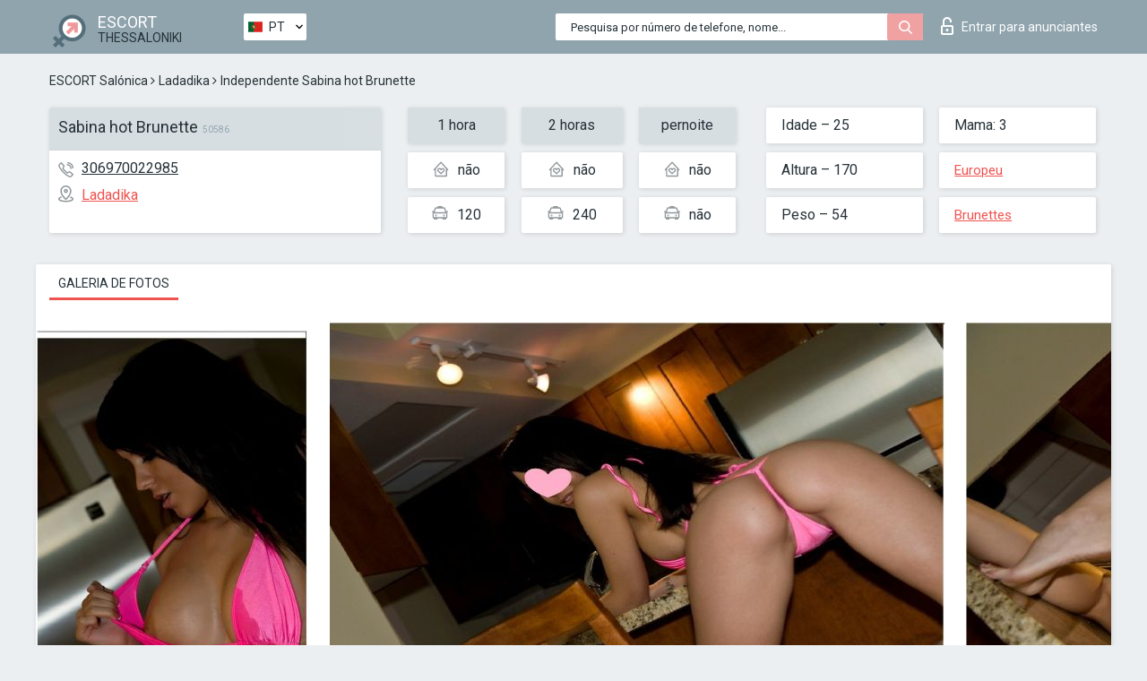

--- FILE ---
content_type: text/html; charset=UTF-8;
request_url: https://escortsitethessaloniki.com/pt/sabina-hot-brunette/
body_size: 6583
content:
<!DOCTYPE html>
<html lang="pt">
<head>
	<meta http-equiv=Content-Type content="text/html;charset=UTF-8" />
	<meta http-equiv="X-UA-Compatible" content="IE=edge" />
	<meta name="viewport" content="width=device-width, minimum-scale=1, maximum-scale=1" />
	
	<title>Acompanhante Sabina hot Brunette, número: 306970022985, cidade Thessaloniki, área Ladadika</title>
	<meta name="description" content="Acompanhante Sabina hot Brunette com um número pessoal: 306970022985 está pronto para atender à sua primeira chamada e mostrar-lhe toda a gama das suas habilidades sexuais">
	<!--Language-->
	<link rel="alternate" hreflang="x-default" href="https://escortsitethessaloniki.com/sabina-hot-brunette/" />
	<link rel="alternate" hreflang="en" href="https://escortsitethessaloniki.com/sabina-hot-brunette/" />
	<link rel="alternate" hreflang="pt" href="https://escortsitethessaloniki.com/pt/sabina-hot-brunette/" />
	<link rel="alternate" hreflang="fr" href="https://escortsitethessaloniki.com/fr/sabina-hot-brunette/" />
	<link rel="alternate" hreflang="es" href="https://escortsitethessaloniki.com/es/sabina-hot-brunette/" />
	<link rel="alternate" hreflang="de" href="https://escortsitethessaloniki.com/de/sabina-hot-brunette/" />
	<link rel="alternate" hreflang="ru" href="https://escortsitethessaloniki.com/ru/sabina-hot-brunette/" />
	<link rel="canonical" href="https://escortsitethessaloniki.com/pt/sabina-hot-brunette/">
	<!-- different favicon -->
	<link rel="shortcut icon" href="/site1/favicons/favicon.ico" type="image/x-icon" />
	<link rel="apple-touch-icon" href="/site1/favicons/apple-touch-icon.png" />
	<link rel="apple-touch-icon" sizes="57x57" href="/site1/favicons/apple-touch-icon-57x57.png" />
	<link rel="apple-touch-icon" sizes="72x72" href="/site1/favicons/apple-touch-icon-72x72.png" />
	<link rel="apple-touch-icon" sizes="76x76" href="/site1/favicons/apple-touch-icon-76x76.png" />
	<link rel="apple-touch-icon" sizes="114x114" href="/site1/favicons/apple-touch-icon-114x114.png" />
	<link rel="apple-touch-icon" sizes="120x120" href="/site1/favicons/apple-touch-icon-120x120.png" />
	<link rel="apple-touch-icon" sizes="144x144" href="/site1/favicons/apple-touch-icon-144x144.png" />
	<link rel="apple-touch-icon" sizes="152x152" href="/site1/favicons/apple-touch-icon-152x152.png" />
	<link rel="apple-touch-icon" sizes="180x180" href="/site1/favicons/apple-touch-icon-180x180.png" />
	<!--/ different favicon -->
	

	<!--[if IE]><script src="//cdnjs.cloudflare.com/ajax/libs/html5shiv/3.7.3/html5shiv.min.js"></script><![endif]-->
	<link rel="stylesheet" type="text/css" href="/site1/css/app.min.css" />
</head>

<body class="home">
	<!-- header -->
	<div class="up-wrap">
		<div class="up-box">&#8963;</div>
	</div>
	<header id="header" class="header">
		<!-- top -->
		<div class="header-top">
			<div class="container">
				<!-- logo -->
				<a href="/pt/" class="logo">
					<img src="/site1/images/logo.png" class="logo__img" alt="logo">
					<span class="logo__text">
						ESCORT<br>
						<i>Thessaloniki</i>
					</span>
				</a>
				<div class="local ">
	                <!-- lang -->
	                <div class="lang_dropdown">
	                    <div class="lang_dropbtn lang_pt">PT</div>
	                    	                    <div class="lang_dropdown-content">
	                        	                        	                     	<a class="lang_en lngs" href="https://escortsitethessaloniki.com/sabina-hot-brunette/">EN</a>
	                        	                        	                        	                        	                        	                        	                     	<a class="lang_fr lngs" href="https://escortsitethessaloniki.com/fr/sabina-hot-brunette/">FR</a>
	                        	                        	                        	                     	<a class="lang_es lngs" href="https://escortsitethessaloniki.com/es/sabina-hot-brunette/">ES</a>
	                        	                        	                        	                     	<a class="lang_de lngs" href="https://escortsitethessaloniki.com/de/sabina-hot-brunette/">DE</a>
	                        	                        	                        	                     	<a class="lang_ru lngs" href="https://escortsitethessaloniki.com/ru/sabina-hot-brunette/">RU</a>
	                        	                        	                    </div>
	                    	                </div>
	                <!-- end lang -->
      			</div>
				<!-- login -->
				<a href="/user.php?lang=pt" class="login"><i class="icon icon-lock"></i>Entrar <span>para anunciantes</span></a>
				<!-- form -->
				<button class="toggle-search" type="button">
					<img src="/site1/images/search.svg" class="icon-search-lg" alt="search">
				</button>

				<div id="form-search" class="form-search topsearch  topsearch2">
					<button type="submit" class="btn-search"><i class="icon icon-search"></i>
					</button>
					<input type="text" class="form-search__input topsearch" name="topsearch" placeholder="Pesquisa por número de telefone, nome...">
				</div>
			</div>
		</div>

				<script type="text/javascript">
			var isAjaxCalled= true;
		</script>
			</header>

	<main class="wrapper">
<section>
  <div class="container">
    <div class="row">
      <!-- breadcrumbs -->
      <div class="breadcrumbs clearfix">
          <!-- ALL PAGES BREADCRUMBS -->
          <ul class="breadcrumbs-list">
         <li class="breadcrumbs-list__item"><a href="/pt/" class="breadcrumbs__item_link link">ESCORT Salónica</a> <i class="fa fa-angle-right" aria-hidden="true"></i> </li> <li class="breadcrumbs-list__item"><a href="/pt/location-ladadika/" class="breadcrumbs__item_link link">Ladadika</a> <i class="fa fa-angle-right" aria-hidden="true"></i> </li> <li class="breadcrumbs-list__item breadcrumbs__item_current ">Independente Sabina hot Brunette</li>
          </ul>
      </div>

      <!-- card-info -->
      <div class="card-info">
          <div class="row">
            <!-- item -->
            <div class="card-info-item">
              <!-- info -->
              <div class="info info_main">
                <div class="info-header">
                  <div class="info-header__name"><h1>Sabina hot Brunette<span>50586</span></h1></div>
                </div>
                <div class="info-body">
                  <!-- list -->
                  <div class="info-list">
                    <div class="info-list-item">
                      <i class="icon icon-phone"></i><a href="tel:306970022985">306970022985</a>
                    </div>
                                        <div class="info-list-item">
                      <a href="/pt/location-ladadika/"> <i class="icon icon-local"></i>Ladadika</a>
                    </div>
                    
                                      </div>
                                  </div>
              </div>
            </div>

            <!-- item  PRICE-->
            <div class="card-info-item">
              <div class="row">
                <ul class="price-list">
                  <li><span class="bg-gray">1 hora</span>
                  </li>
                  <li><i class="icon icon-love-house"></i>não</li>
                  <li><i class="icon icon-car-sm"></i>120</li>
                </ul>
                <ul class="price-list">
                  <li><span class="bg-gray">2 horas</span>
                  </li>
                  <li><i class="icon icon-love-house"></i>não</li>
                  <li><i class="icon icon-car-sm"></i>240</li>
                </ul>
                <ul class="price-list">
                  <li><span class="bg-gray">pernoite</span>
                  </li>
                  <li><i class="icon icon-love-house"></i>não</li>
                  <li><i class="icon icon-car-sm"></i>não</li>
                </ul>
              </div>
            </div>

            <!-- item  data-->
            <div class="card-info-item">
              <div class="row">
                <ul class="data-list">
                  <li>Idade – 25</li>
                  <li>Altura – 170</li>
                  <li>Peso – 54</li>
                </ul>
                <ul class="data-list">
                  <li>Mama: 3</li>
                  <li>
                  <a href="/pt/nation-european-white/"  rel="nofollow">Europeu</a></li>
                  <li><a href="/pt/black/"  rel="nofollow">Brunettes</a></li>
                </ul>
              </div>
            </div>
          </div>
      </div>

      <!-- slider -->
      <section id="slider" class="slider">
          <div class="info">
            <ul id="tabs" class="nav nav-tabs info-title">
              <li class="nav-item active">
                <a href="#photo" data-toggle="tab" rel="nofollow"> Galeria de fotos</a>
              </li>
                          </ul>
            <!-- content -->
            <div class="tab-content info_content">
              <div class="tab-pane active" id="photo">


                <!-- gallery -->
                <div id="gallery" class="slider__gallery gallery allphotos">
                  <div class="allphotos">
                    <div class="formphotos">
                    <div>
                                          <a title="" href="/big/50586/264012.jpg" class="big"><img src="/medium/50586/264012.jpg" alt="Sabina hot Brunette" /></a>
                                          <a title="" href="/big/50586/264011.jpg" class="big"><img src="/medium/50586/264011.jpg" alt="Sabina hot Brunette" /></a>
                                          <a title="" href="/big/50586/264010.jpg" class="big"><img src="/medium/50586/264010.jpg" alt="Sabina hot Brunette" /></a>
                                          <a title="" href="/big/50586/264009.jpg" class="big"><img src="/medium/50586/264009.jpg" alt="Sabina hot Brunette" /></a>
                                          <a title="" href="/big/50586/264008.jpg" class="big"><img src="/medium/50586/264008.jpg" alt="Sabina hot Brunette" /></a>
                                        </div>
                    </div>
                  </div>
                </div>



                <!-- gallery mobile -->
                <div id="gallery-mobile" class="gallery-mobile">
                  
                                        <img src="/medium/50586/264012.jpg" alt="Sabina hot Brunette"/>
                      <div class="gallery-hidden">
                    
                    
                  
                                        <img src="/medium/50586/264011.jpg" alt="Sabina hot Brunette"/>
                    
                    
                  
                                        <img src="/medium/50586/264010.jpg" alt="Sabina hot Brunette"/>
                    
                    
                  
                                        <img src="/medium/50586/264009.jpg" alt="Sabina hot Brunette"/>
                    
                    
                  
                                        <img src="/medium/50586/264008.jpg" alt="Sabina hot Brunette"/>
                    
                                          </div><!--/ gallery-hidden-->
                      <button id="button-gallery" class="btn btn_red" type="button">Mostrar mais fotos</button>
                      <input type="hidden" name="show_text_btn" value="Mostrar mais fotos">
                      <input type="hidden" name="hide_text_btn" value="Esconder fotos">                
                    
                                  </div>
              </div>

              
            </div>
          </div>
      </section>

      <section class="service clearfix">
          <div class="row">
            <div class="col-xs-12 col-md-8">
              <!-- Услуги-->
              <!--noindex-->
              <div class="info">
                <div class="info-header">Serviços</div>
                <div class="info-body info-body_service clearfix">
                  <!-- list -->
                  <div class="service-list">
                    <!-- links -->
                                                                                                                <!-- sex -->
                                                <ul class="link-list">
                                                    <li class="link-list__title">Sexo</li>
                                                                                                            <li class="link-list__item link-list__item_active"><a href="/pt/service-classic-sex/" rel="nofollow">Clássico sexo</a>
                                                        </li>
                                                                                                            <li class="link-list__item "><a href="/pt/service-a-level/" rel="nofollow">Um nível</a>
                                                        </li>
                                                                                                            <li class="link-list__item "><a href="/pt/service-owo-oral-without-condom/" rel="nofollow">OWO - oral sem preservativo</a>
                                                        </li>
                                                                                                            <li class="link-list__item "><a href="/pt/service-group-sex/" rel="nofollow">Sexo grupal</a>
                                                        </li>
                                                                                                            <li class="link-list__item "><a href="/pt/service-double-penetration/" rel="nofollow">Penetração dupla</a>
                                                        </li>
                                                                                                            <li class="link-list__item "><a href="/pt/service-toys/" rel="nofollow">Brinquedos</a>
                                                        </li>
                                                                                                            <li class="link-list__item "><a href="/pt/service-fetish/" rel="nofollow">Fetiche</a>
                                                        </li>
                                                                                                    </ul>
                                                                                                                                                                                                                                                                                                                                                                                                                                                                                                                                                                                                                                                                                                                                                                                                                                                                        
                                                                                                                                                                                                                                                                                                                                                                                                                                                                                                                                                                                                                                                                                                                                                <!-- Additionally -->
                                                <ul class="link-list">
                                                    <li class="link-list__title">Além disso</li>
                                                                                                            <li class="link-list__item "><a href="/pt/service-escort/" rel="nofollow">Escolta</a>
                                                        </li>
                                                                                                            <li class="link-list__item "><a href="/pt/service-photography/" rel="nofollow">Fotografia</a>
                                                        </li>
                                                                                                            <li class="link-list__item "><a href="/pt/service-there-is-a-young-man-for-a-couple/" rel="nofollow">Há um jovem para um casal</a>
                                                        </li>
                                                                                                            <li class="link-list__item "><a href="/pt/service-couples/" rel="nofollow">Casais</a>
                                                        </li>
                                                                                                            <li class="link-list__item "><a href="/pt/service-washing-in-the-shower/" rel="nofollow">Lavar no chuveiro</a>
                                                        </li>
                                                                                                            <li class="link-list__item "><a href="/pt/service-pipshaw/" rel="nofollow">Pipshaw</a>
                                                        </li>
                                                                                                            <li class="link-list__item "><a href="/pt/service-rimming/" rel="nofollow">Rimming</a>
                                                        </li>
                                                                                                    </ul>
                                                                                                                                                                                                                                                                                                </div>

                                    <div class="service-list">
                                                                                                                                                                                                                                                                                                                                                                                                                                                                                                                                                                                                                                                            <!-- Massage -->
                                                <ul class="link-list">
                                                    <li class="link-list__title">Massagem</li>
                                                                                                            <li class="link-list__item "><a href="/pt/service-professional-massage/" rel="nofollow">Massagem profissional</a>
                                                        </li>
                                                                                                            <li class="link-list__item link-list__item_active"><a href="/pt/service-erotic-massage/" rel="nofollow">Massagem erótica</a>
                                                        </li>
                                                                                                            <li class="link-list__item "><a href="/pt/service-urologic-massage/" rel="nofollow">Massagem urológica</a>
                                                        </li>
                                                                                                            <li class="link-list__item "><a href="/pt/service-thai-massage/" rel="nofollow">Massagem tailandesa</a>
                                                        </li>
                                                                                                            <li class="link-list__item "><a href="/pt/service-massotherapy/" rel="nofollow">Massoterapia</a>
                                                        </li>
                                                                                                            <li class="link-list__item "><a href="/pt/service-four-hand-massage/" rel="nofollow">Massagem com quatro mãos</a>
                                                        </li>
                                                                                                            <li class="link-list__item "><a href="/pt/service-sports-massage/" rel="nofollow">Massagem esportiva</a>
                                                        </li>
                                                                                                            <li class="link-list__item "><a href="/pt/service-relaxing-massage/" rel="nofollow">Massagem relaxante</a>
                                                        </li>
                                                                                                            <li class="link-list__item "><a href="/pt/service-sakura-branch/" rel="nofollow">Filial de Sakura</a>
                                                        </li>
                                                                                                    </ul>
                                                                                                                                                                                                                                                                                                                                                
                                                                                                                                                                                                                                                                                                                                                                                                                                                                                                                                                                                                                                                                                                                                                                                                                                                                                                                        <!-- Striptease -->
                                                <ul class="link-list">
                                                    <li class="link-list__title">Striptease</li>
                                                                                                            <li class="link-list__item link-list__item_active"><a href="/pt/service-striptease/" rel="nofollow">Striptease</a>
                                                        </li>
                                                                                                            <li class="link-list__item "><a href="/pt/service-belly-dance/" rel="nofollow">Dança do ventre</a>
                                                        </li>
                                                                                                            <li class="link-list__item "><a href="/pt/service-lesbian/" rel="nofollow">Lesbian</a>
                                                        </li>
                                                                                                    </ul>
                                                                                                                        </div>

                                    <div class="service-list">
                                                                                                                                                                                                                                                                                                                                                                                                                                                                                                                                                                        <!-- BDSM -->
                                                <ul class="link-list">
                                                    <li class="link-list__title">BDSM</li>
                                                                                                            <li class="link-list__item "><a href="/pt/service-mistress/" rel="nofollow">Amante</a>
                                                        </li>
                                                                                                            <li class="link-list__item "><a href="/pt/service-light-domination/" rel="nofollow">Dominação da luz</a>
                                                        </li>
                                                                                                            <li class="link-list__item "><a href="/pt/service-bdsm/" rel="nofollow">BDSM</a>
                                                        </li>
                                                                                                            <li class="link-list__item "><a href="/pt/service-slave/" rel="nofollow">Slave</a>
                                                        </li>
                                                                                                            <li class="link-list__item "><a href="/pt/service-strap-on/" rel="nofollow">Strap-on</a>
                                                        </li>
                                                                                                            <li class="link-list__item "><a href="/pt/service-role-playing-games/" rel="nofollow">Jogos de RPG</a>
                                                        </li>
                                                                                                            <li class="link-list__item "><a href="/pt/service-bandage/" rel="nofollow">Curativo</a>
                                                        </li>
                                                                                                            <li class="link-list__item "><a href="/pt/service-trampling/" rel="nofollow">Trampling</a>
                                                        </li>
                                                                                                    </ul>
                                                                                                                                                                                                                                                                                                                                                                                                                                    
                                                                                                                                                                                                                                                                                                                                                                                                                                                                                    <!-- Caress -->
                                                <ul class="link-list">
                                                    <li class="link-list__title">Carícia</li>
                                                                                                            <li class="link-list__item "><a href="/pt/service-blowjob-condom/" rel="nofollow">Blowjob preservativo</a>
                                                        </li>
                                                                                                            <li class="link-list__item "><a href="/pt/service-gfe/" rel="nofollow">Uma experiência de namorada</a>
                                                        </li>
                                                                                                            <li class="link-list__item link-list__item_active"><a href="/pt/service-deepthroating-blowjob/" rel="nofollow">Fingimento profundo</a>
                                                        </li>
                                                                                                            <li class="link-list__item "><a href="/pt/service-blowjob-in-the-car/" rel="nofollow">Chupada no carro</a>
                                                        </li>
                                                                                                            <li class="link-list__item "><a href="/pt/service-cunnilingus/" rel="nofollow">Cunnilingus</a>
                                                        </li>
                                                                                                            <li class="link-list__item "><a href="/pt/service-anilingus/" rel="nofollow">Anilingus</a>
                                                        </li>
                                                                                                    </ul>
                                                                                                                                                                                                                                                                                                                                                                                                                                                                                                                                                            </div>

                                    <div class="service-list">
                                                                                                                                                                                                                                                                                                                                                                                                                                                                                                                                                                                                                                                                                                                                                                                                                                    <!-- Fisting -->
                                                <ul class="link-list">
                                                    <li class="link-list__title">Fisting</li>
                                                                                                            <li class="link-list__item "><a href="/pt/service-classic-fisting/" rel="nofollow">Fisting clássico</a>
                                                        </li>
                                                                                                            <li class="link-list__item "><a href="/pt/service-anal-fisting/" rel="nofollow">Fingindo anal</a>
                                                        </li>
                                                                                                            <li class="link-list__item "><a href="/pt/service-extreme-fisting/" rel="nofollow">Fist extrema</a>
                                                        </li>
                                                                                                    </ul>
                                                                                                                                                                        
                                                                                                                                                                                                                        <!-- Cum -->
                                                <ul class="link-list">
                                                    <li class="link-list__title">Porra</li>
                                                                                                            <li class="link-list__item "><a href="/pt/service-cim/" rel="nofollow">Cum na boca</a>
                                                        </li>
                                                                                                            <li class="link-list__item "><a href="/pt/service-cob/" rel="nofollow">Cum On Breast</a>
                                                        </li>
                                                                                                            <li class="link-list__item "><a href="/pt/service-cif/" rel="nofollow">Cum In Face</a>
                                                        </li>
                                                                                                    </ul>
                                                                                                                                                                                                                                                                                                                                                                                                                                                                                                                                                                                                                                                                                                                                                                                    
                                                                                                                                                                                                                                                                                                            <!-- WS -->
                                                <ul class="link-list">
                                                    <li class="link-list__title">Esporte aquático</li>
                                                                                                            <li class="link-list__item "><a href="/pt/service-ws-giving/" rel="nofollow">Esportes aquáticos dando</a>
                                                        </li>
                                                                                                            <li class="link-list__item "><a href="/pt/service-ws-getting/" rel="nofollow">Desportos náuticos</a>
                                                        </li>
                                                                                                    </ul>
                                                                                                                                                                                                                                                                                                                                                                                                                                                                                                                                                                                                                                                                                                
                  </div>

                </div><!--/ info-body info-body_service clearfix-->
              </div>
              <!--/noindex-->
              <!--/ info Услуги-->
            </div><!--/ col-xs-12 col-md-8-->


            <div class="col-xs-12 col-md-4">
              <div class="info">
                <div class="info-header">Mapa</div>
                <div class="info-body">
                  <div class="map-wrap">
                    <!-- карта -->
                     <script src="https://api-maps.yandex.com/2.1/?load=package.map,package.controls,package.geoObjects&lang=en-US" type="text/javascript"></script>
                    <script language='Javascript' src="/js/jquery.min.js"></script>
                    <div id="YMaps3ID"></div>
                    <script>
                              
                              ymaps.ready(function () {
                                  var myMap = new ymaps.Map('YMaps3ID', {
                                      center: [59.946565, 30.128097],
                                      zoom: 15});
                                  myMap.behaviors.disable('scrollZoom');
                                  ymaps.geocode('Thessaloniki, region Ladadika', {
                                      results: 1
                                  }).then(function (res) {
                                      var firstGeoObject = res.geoObjects.get(0),
                                      coords = firstGeoObject.geometry.getCoordinates(),
                                      bounds = firstGeoObject.properties.get('boundedBy');
                                      firstGeoObject.properties.set('balloonContentBody','<a href="/sabina-hot-brunette"><font size="4"><strong>Sabina hot Brunette</strong></font></a><br>');
                                      myMap.geoObjects.add(firstGeoObject);
                                      myMap.setBounds(bounds, {
                                          checkZoomRange: true
                                      });
                                  });
                              });
                        </script>
                  </div>
                </div>
              </div>
            </div>
          </div>
      </section>

            <section class="seo-text">
        <div class="container">
          <!-- info -->
          <div class="info">
            <div class="info-header">
              <div class="info__title">Descrição</div>
            </div>
            <div class="info-body">
              I love give and receive pleasure. My body is very hot , my skin is perfect and my pussy is very sweet and tight! I love to provide you the most enjoyable experience. Just call me)))and your dream come true...
            </div>
          </div>
        </div>
      </section>
      
      <!-- new -->
      <section class="next-card">
          <div class="row">
            <h2>Outras garotas em Ladadika</h2>
            <div>
                          </div>

            <div class="cards">
                            <!-- item -->
              <div class="col-xs-6 col-md-4 col-lg-3">
                <div class="card">
                  <!-- card-panel -->
                  <div class="card-panel">
                    <a href="/pt/vita-13/" class="card-panel-item card-panel-item_name" rel="nofollow"><span>Vita</span></a>
                    <div class="card-panel-item card-panel-item_tel">306996535258</div>
                  </div>

                  <!-- body -->
                  <div class="card-body">
                    <!-- image -->
                    <a href="/pt/vita-13/" class="cards__image" rel="nofollow">
                      <img src="/small/50642/264298.jpg" alt="girl">
                                            <span class="card__subway">Ladadika</span>
                                          </a>

                    <!-- list -->
                    <!-- noindex -->
                    <div class="card-list">
                      <!-- item -->
                      <div class="card-list-item">
                        <div class="card-list-item__title">PREÇOS</div>
                        <ul class="list">
                          <li>
                            <span>1 hora</span>
                            <span>100</span>
                        </li>
                        <li>
                            <span>2 horas</span>
                            <span>200</span>
                        </li>
                        <li>
                            <span>pernoite</span>
                            <span>no</span>
                        </li>
                        </ul>
                      </div>

                      <!-- item -->
                      <div class="card-list-item">
                        <ul class="list">
                          <li>
                                <span>Idade</span>
                                <span>21 </span>
                            </li>
                            <li>
                                <span>Altura</span>
                                <span>168</span>
                            </li>
                            <li>
                                <span>Peso</span>
                                <span>53</span>
                            </li>
                            <li>
                                <span>Mama</span>
                                <span>3</span>
                            </li>
                        </ul>
                      </div>

                      <!-- check -->
                      <div class="check-label-list">
                                                                      </div>
                    </div>
                    <!-- /noindex -->
                  </div>
                </div>
              </div>
                            <!-- item -->
              <div class="col-xs-6 col-md-4 col-lg-3">
                <div class="card">
                  <!-- card-panel -->
                  <div class="card-panel">
                    <a href="/pt/stelina/" class="card-panel-item card-panel-item_name" rel="nofollow"><span>Stelina</span></a>
                    <div class="card-panel-item card-panel-item_tel">306976125652</div>
                  </div>

                  <!-- body -->
                  <div class="card-body">
                    <!-- image -->
                    <a href="/pt/stelina/" class="cards__image" rel="nofollow">
                      <img src="/small/50502/263630.jpg" alt="girl">
                                            <span class="card__subway">Ladadika</span>
                                          </a>

                    <!-- list -->
                    <!-- noindex -->
                    <div class="card-list">
                      <!-- item -->
                      <div class="card-list-item">
                        <div class="card-list-item__title">PREÇOS</div>
                        <ul class="list">
                          <li>
                            <span>1 hora</span>
                            <span>100</span>
                        </li>
                        <li>
                            <span>2 horas</span>
                            <span>200</span>
                        </li>
                        <li>
                            <span>pernoite</span>
                            <span>no</span>
                        </li>
                        </ul>
                      </div>

                      <!-- item -->
                      <div class="card-list-item">
                        <ul class="list">
                          <li>
                                <span>Idade</span>
                                <span>24 </span>
                            </li>
                            <li>
                                <span>Altura</span>
                                <span>173</span>
                            </li>
                            <li>
                                <span>Peso</span>
                                <span>54</span>
                            </li>
                            <li>
                                <span>Mama</span>
                                <span>3</span>
                            </li>
                        </ul>
                      </div>

                      <!-- check -->
                      <div class="check-label-list">
                                                                      </div>
                    </div>
                    <!-- /noindex -->
                  </div>
                </div>
              </div>
                            <!-- item -->
              <div class="col-xs-6 col-md-4 col-lg-3">
                <div class="card">
                  <!-- card-panel -->
                  <div class="card-panel">
                    <a href="/pt/lili-36/" class="card-panel-item card-panel-item_name" rel="nofollow"><span>Lili</span></a>
                    <div class="card-panel-item card-panel-item_tel">6992469738</div>
                  </div>

                  <!-- body -->
                  <div class="card-body">
                    <!-- image -->
                    <a href="/pt/lili-36/" class="cards__image" rel="nofollow">
                      <img src="/small/50690/264497.jpg" alt="girl">
                                            <span class="card__subway">Ladadika</span>
                                          </a>

                    <!-- list -->
                    <!-- noindex -->
                    <div class="card-list">
                      <!-- item -->
                      <div class="card-list-item">
                        <div class="card-list-item__title">PREÇOS</div>
                        <ul class="list">
                          <li>
                            <span>1 hora</span>
                            <span>100</span>
                        </li>
                        <li>
                            <span>2 horas</span>
                            <span>no</span>
                        </li>
                        <li>
                            <span>pernoite</span>
                            <span>no</span>
                        </li>
                        </ul>
                      </div>

                      <!-- item -->
                      <div class="card-list-item">
                        <ul class="list">
                          <li>
                                <span>Idade</span>
                                <span>22 </span>
                            </li>
                            <li>
                                <span>Altura</span>
                                <span>170</span>
                            </li>
                            <li>
                                <span>Peso</span>
                                <span>50</span>
                            </li>
                            <li>
                                <span>Mama</span>
                                <span>3</span>
                            </li>
                        </ul>
                      </div>

                      <!-- check -->
                      <div class="check-label-list">
                                                                      </div>
                    </div>
                    <!-- /noindex -->
                  </div>
                </div>
              </div>
                            <!-- item -->
              <div class="col-xs-6 col-md-4 col-lg-3">
                <div class="card">
                  <!-- card-panel -->
                  <div class="card-panel">
                    <a href="/pt/claire-41/" class="card-panel-item card-panel-item_name" rel="nofollow"><span>Claire</span></a>
                    <div class="card-panel-item card-panel-item_tel">306993973885</div>
                  </div>

                  <!-- body -->
                  <div class="card-body">
                    <!-- image -->
                    <a href="/pt/claire-41/" class="cards__image" rel="nofollow">
                      <img src="/small/50633/264262.jpg" alt="girl">
                                            <span class="card__subway">Ladadika</span>
                                          </a>

                    <!-- list -->
                    <!-- noindex -->
                    <div class="card-list">
                      <!-- item -->
                      <div class="card-list-item">
                        <div class="card-list-item__title">PREÇOS</div>
                        <ul class="list">
                          <li>
                            <span>1 hora</span>
                            <span>no</span>
                        </li>
                        <li>
                            <span>2 horas</span>
                            <span>no</span>
                        </li>
                        <li>
                            <span>pernoite</span>
                            <span>no</span>
                        </li>
                        </ul>
                      </div>

                      <!-- item -->
                      <div class="card-list-item">
                        <ul class="list">
                          <li>
                                <span>Idade</span>
                                <span>23 </span>
                            </li>
                            <li>
                                <span>Altura</span>
                                <span>170</span>
                            </li>
                            <li>
                                <span>Peso</span>
                                <span>54</span>
                            </li>
                            <li>
                                <span>Mama</span>
                                <span>3</span>
                            </li>
                        </ul>
                      </div>

                      <!-- check -->
                      <div class="check-label-list">
                                                                      </div>
                    </div>
                    <!-- /noindex -->
                  </div>
                </div>
              </div>
                          </div>
          </div>
      </section>
    </div>
  </div>
</section>


	</div>
	</main>

	<input type="hidden" id="siteadvsearchressearch" value="" />

	<script src="/site1/js/modernizr-custom.min.js"></script>
	<script src="/site1/js/jq.min.js"></script>
	<script src="/site1/js/app.min.js"></script>

	<link href="/site1/style.css" rel="stylesheet" type="text/css" />
	<link href='//fonts.googleapis.com/css?family=Roboto:400italic,400,700,300&amp;subset=cyrillic' rel='stylesheet' type='text/css' />
	<link href='//maxcdn.bootstrapcdn.com/font-awesome/4.7.0/css/font-awesome.min.css' rel='stylesheet' type='text/css' />
	<link rel="stylesheet" href="/js/rangeSlider/css/ion.rangeSlider.css" type="text/css" media="screen" />
	<link rel="stylesheet" href="/js/rangeSlider/css/ion.rangeSlider.skinHTML5.css" type="text/css" media="screen" />
	<link href="/js/LightGallery/css/lightgallery.css" rel="stylesheet">

	<script src="/js/main.js"></script>
	<script src="/inc/modules/filters/filter_ajax.js?v=2"></script>
</body>
</html>